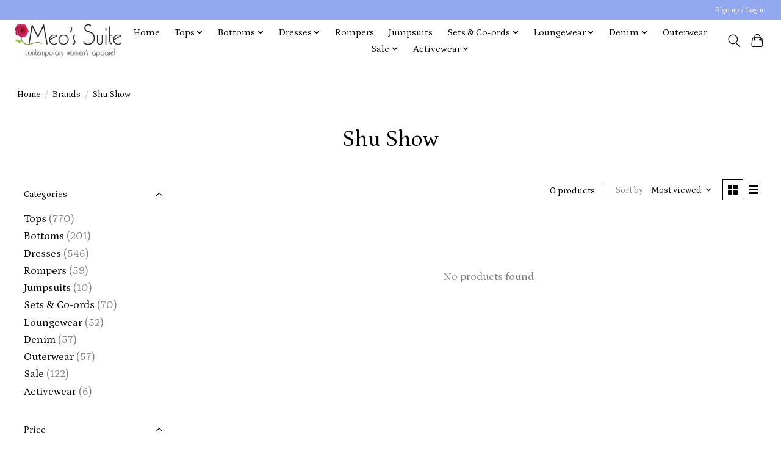

--- FILE ---
content_type: text/html;charset=utf-8
request_url: https://www.meossuite.com/brands/shu-show/
body_size: 9115
content:
<!DOCTYPE html>
<html lang="us">
  <head>
    <meta charset="utf-8"/>
<!-- [START] 'blocks/head.rain' -->
<!--

  (c) 2008-2026 Lightspeed Netherlands B.V.
  http://www.lightspeedhq.com
  Generated: 22-01-2026 @ 10:50:36

-->
<link rel="canonical" href="https://www.meossuite.com/brands/shu-show/"/>
<link rel="alternate" href="https://www.meossuite.com/index.rss" type="application/rss+xml" title="New products"/>
<meta name="robots" content="noodp,noydir"/>
<link href="meossuite.com" rel="publisher"/>
<meta property="og:url" content="https://www.meossuite.com/brands/shu-show/?source=facebook"/>
<meta property="og:site_name" content="Meo&#039;s Suite"/>
<meta property="og:title" content="Shu Show"/>
<meta property="og:description" content="Contemporary women&#039;s apparel boutique located on St. Simons Island, GA."/>
<!--[if lt IE 9]>
<script src="https://cdn.shoplightspeed.com/assets/html5shiv.js?2025-02-20"></script>
<![endif]-->
<!-- [END] 'blocks/head.rain' -->
    
    
    <title>Shu Show - Meo&#039;s Suite</title>
    <meta name="description" content="Contemporary women&#039;s apparel boutique located on St. Simons Island, GA." />
    <meta name="keywords" content="Shu, Show, Women&#039;s Clothing, Boutique Clothing, St. Simons Shopping" />
    <meta http-equiv="X-UA-Compatible" content="IE=edge">
    <meta name="viewport" content="width=device-width, initial-scale=1">
    <meta name="apple-mobile-web-app-capable" content="yes">
    <meta name="apple-mobile-web-app-status-bar-style" content="black">
    
    <script>document.getElementsByTagName("html")[0].className += " js";</script>

    <link rel="shortcut icon" href="https://cdn.shoplightspeed.com/shops/646179/themes/13296/v/301907/assets/favicon.png?20210801164800" type="image/x-icon" />
    <link href='//fonts.googleapis.com/css?family=Petrona:400,300,600&display=swap' rel='stylesheet' type='text/css'>
    <link href='//fonts.googleapis.com/css?family=Petrona:400,300,600&display=swap' rel='stylesheet' type='text/css'>
    <link rel="stylesheet" href="https://cdn.shoplightspeed.com/assets/gui-2-0.css?2025-02-20" />
    <link rel="stylesheet" href="https://cdn.shoplightspeed.com/assets/gui-responsive-2-0.css?2025-02-20" />
    <link id="lightspeedframe" rel="stylesheet" href="https://cdn.shoplightspeed.com/shops/646179/themes/13296/assets/style.css?2025081314592520210104183204" />
    <!-- browsers not supporting CSS variables -->
    <script>
      if(!('CSS' in window) || !CSS.supports('color', 'var(--color-var)')) {var cfStyle = document.getElementById('lightspeedframe');if(cfStyle) {var href = cfStyle.getAttribute('href');href = href.replace('style.css', 'style-fallback.css');cfStyle.setAttribute('href', href);}}
    </script>
    <link rel="stylesheet" href="https://cdn.shoplightspeed.com/shops/646179/themes/13296/assets/settings.css?2025081314592520210104183204" />
    <link rel="stylesheet" href="https://cdn.shoplightspeed.com/shops/646179/themes/13296/assets/custom.css?2025081314592520210104183204" />

    <script src="https://cdn.shoplightspeed.com/assets/jquery-3-7-1.js?2025-02-20"></script>
    <script src="https://cdn.shoplightspeed.com/assets/jquery-ui-1-14-1.js?2025-02-20"></script>

  </head>
  <body>
    
          <header class="main-header main-header--mobile js-main-header position-relative">
  <div class="main-header__top-section">
    <div class="main-header__nav-grid justify-between@md container max-width-lg text-xs padding-y-xxs">
      <div></div>
      <ul class="main-header__list flex-grow flex-basis-0 justify-end@md display@md">        
                
                        <li class="main-header__item"><a href="https://www.meossuite.com/account/" class="main-header__link" title="My account">Sign up / Log in</a></li>
      </ul>
    </div>
  </div>
  <div class="main-header__mobile-content container max-width-lg">
          <a href="https://www.meossuite.com/" class="main-header__logo" title="meossuite">
        <img src="https://cdn.shoplightspeed.com/shops/646179/themes/13296/v/265711/assets/logo.png?20210528130601" alt="meossuite">
              </a>
        
    <div class="flex items-center">
            <button class="reset main-header__mobile-btn js-tab-focus" aria-controls="cartDrawer">
        <svg class="icon" viewBox="0 0 24 25" fill="none"><title>Toggle cart</title><path d="M2.90171 9.65153C3.0797 8.00106 4.47293 6.75 6.13297 6.75H17.867C19.527 6.75 20.9203 8.00105 21.0982 9.65153L22.1767 19.6515C22.3839 21.5732 20.8783 23.25 18.9454 23.25H5.05454C3.1217 23.25 1.61603 21.5732 1.82328 19.6515L2.90171 9.65153Z" stroke="currentColor" stroke-width="1.5" fill="none"/>
        <path d="M7.19995 9.6001V5.7001C7.19995 2.88345 9.4833 0.600098 12.3 0.600098C15.1166 0.600098 17.4 2.88345 17.4 5.7001V9.6001" stroke="currentColor" stroke-width="1.5" fill="none"/>
        <circle cx="7.19996" cy="10.2001" r="1.8" fill="currentColor"/>
        <ellipse cx="17.4" cy="10.2001" rx="1.8" ry="1.8" fill="currentColor"/></svg>
        <span class="sr-only">Cart</span>
              </button>

      <button class="reset anim-menu-btn js-anim-menu-btn main-header__nav-control js-tab-focus" aria-label="Toggle menu">
        <i class="anim-menu-btn__icon anim-menu-btn__icon--close" aria-hidden="true"></i>
      </button>
    </div>
  </div>

  <div class="main-header__nav" role="navigation">
    <div class="main-header__nav-grid justify-between@md container max-width-lg">
      <div class="main-header__nav-logo-wrapper flex-shrink-0">
        
                  <a href="https://www.meossuite.com/" class="main-header__logo" title="meossuite">
            <img src="https://cdn.shoplightspeed.com/shops/646179/themes/13296/v/265711/assets/logo.png?20210528130601" alt="meossuite">
                      </a>
              </div>
      
      <form action="https://www.meossuite.com/search/" method="get" role="search" class="padding-y-md hide@md">
        <label class="sr-only" for="searchInputMobile">Search</label>
        <input class="header-v3__nav-form-control form-control width-100%" value="" autocomplete="off" type="search" name="q" id="searchInputMobile" placeholder="Search...">
      </form>

      <ul class="main-header__list flex-grow flex-basis-0 flex-wrap justify-center@md">
        
                <li class="main-header__item">
          <a class="main-header__link" href="https://www.meossuite.com/">Home</a>
        </li>
        
                <li class="main-header__item js-main-nav__item">
          <a class="main-header__link js-main-nav__control" href="https://www.meossuite.com/tops/">
            <span>Tops</span>            <svg class="main-header__dropdown-icon icon" viewBox="0 0 16 16"><polygon fill="currentColor" points="8,11.4 2.6,6 4,4.6 8,8.6 12,4.6 13.4,6 "></polygon></svg>                        <i class="main-header__arrow-icon" aria-hidden="true">
              <svg class="icon" viewBox="0 0 16 16">
                <g class="icon__group" fill="none" stroke="currentColor" stroke-linecap="square" stroke-miterlimit="10" stroke-width="2">
                  <path d="M2 2l12 12" />
                  <path d="M14 2L2 14" />
                </g>
              </svg>
            </i>
                        
          </a>
                    <ul class="main-header__dropdown">
            <li class="main-header__dropdown-item"><a href="https://www.meossuite.com/tops/" class="main-header__dropdown-link hide@md">All Tops</a></li>
                        <li class="main-header__dropdown-item">
              <a class="main-header__dropdown-link" href="https://www.meossuite.com/tops/fashion-tops/">
                Fashion Tops
                                              </a>

                          </li>
                        <li class="main-header__dropdown-item">
              <a class="main-header__dropdown-link" href="https://www.meossuite.com/tops/casual-tops/">
                Casual Tops
                                              </a>

                          </li>
                        <li class="main-header__dropdown-item">
              <a class="main-header__dropdown-link" href="https://www.meossuite.com/tops/bodysuits/">
                Bodysuits
                                              </a>

                          </li>
                        <li class="main-header__dropdown-item">
              <a class="main-header__dropdown-link" href="https://www.meossuite.com/tops/knitwear-sweaters/">
                Knitwear &amp; Sweaters
                                              </a>

                          </li>
                        <li class="main-header__dropdown-item">
              <a class="main-header__dropdown-link" href="https://www.meossuite.com/tops/lounge-tops/">
                Lounge Tops
                                              </a>

                          </li>
                      </ul>
                  </li>
                <li class="main-header__item js-main-nav__item">
          <a class="main-header__link js-main-nav__control" href="https://www.meossuite.com/bottoms/">
            <span>Bottoms</span>            <svg class="main-header__dropdown-icon icon" viewBox="0 0 16 16"><polygon fill="currentColor" points="8,11.4 2.6,6 4,4.6 8,8.6 12,4.6 13.4,6 "></polygon></svg>                        <i class="main-header__arrow-icon" aria-hidden="true">
              <svg class="icon" viewBox="0 0 16 16">
                <g class="icon__group" fill="none" stroke="currentColor" stroke-linecap="square" stroke-miterlimit="10" stroke-width="2">
                  <path d="M2 2l12 12" />
                  <path d="M14 2L2 14" />
                </g>
              </svg>
            </i>
                        
          </a>
                    <ul class="main-header__dropdown">
            <li class="main-header__dropdown-item"><a href="https://www.meossuite.com/bottoms/" class="main-header__dropdown-link hide@md">All Bottoms</a></li>
                        <li class="main-header__dropdown-item">
              <a class="main-header__dropdown-link" href="https://www.meossuite.com/bottoms/skirts-skorts/">
                Skirts &amp; Skorts 
                                              </a>

                          </li>
                        <li class="main-header__dropdown-item">
              <a class="main-header__dropdown-link" href="https://www.meossuite.com/bottoms/shorts/">
                Shorts 
                                              </a>

                          </li>
                        <li class="main-header__dropdown-item">
              <a class="main-header__dropdown-link" href="https://www.meossuite.com/bottoms/pants/">
                Pants
                                              </a>

                          </li>
                      </ul>
                  </li>
                <li class="main-header__item js-main-nav__item">
          <a class="main-header__link js-main-nav__control" href="https://www.meossuite.com/dresses/">
            <span>Dresses</span>            <svg class="main-header__dropdown-icon icon" viewBox="0 0 16 16"><polygon fill="currentColor" points="8,11.4 2.6,6 4,4.6 8,8.6 12,4.6 13.4,6 "></polygon></svg>                        <i class="main-header__arrow-icon" aria-hidden="true">
              <svg class="icon" viewBox="0 0 16 16">
                <g class="icon__group" fill="none" stroke="currentColor" stroke-linecap="square" stroke-miterlimit="10" stroke-width="2">
                  <path d="M2 2l12 12" />
                  <path d="M14 2L2 14" />
                </g>
              </svg>
            </i>
                        
          </a>
                    <ul class="main-header__dropdown">
            <li class="main-header__dropdown-item"><a href="https://www.meossuite.com/dresses/" class="main-header__dropdown-link hide@md">All Dresses</a></li>
                        <li class="main-header__dropdown-item">
              <a class="main-header__dropdown-link" href="https://www.meossuite.com/dresses/mini-dresses/">
                Mini Dresses 
                                              </a>

                          </li>
                        <li class="main-header__dropdown-item">
              <a class="main-header__dropdown-link" href="https://www.meossuite.com/dresses/midi-maxi-dresses/">
                Midi &amp; Maxi Dresses
                                              </a>

                          </li>
                        <li class="main-header__dropdown-item">
              <a class="main-header__dropdown-link" href="https://www.meossuite.com/dresses/active-dresses/">
                Active Dresses
                                              </a>

                          </li>
                      </ul>
                  </li>
                <li class="main-header__item">
          <a class="main-header__link" href="https://www.meossuite.com/rompers/">
            Rompers                                    
          </a>
                  </li>
                <li class="main-header__item">
          <a class="main-header__link" href="https://www.meossuite.com/jumpsuits/">
            Jumpsuits                                    
          </a>
                  </li>
                <li class="main-header__item js-main-nav__item">
          <a class="main-header__link js-main-nav__control" href="https://www.meossuite.com/sets-co-ords/">
            <span>Sets &amp; Co-ords</span>            <svg class="main-header__dropdown-icon icon" viewBox="0 0 16 16"><polygon fill="currentColor" points="8,11.4 2.6,6 4,4.6 8,8.6 12,4.6 13.4,6 "></polygon></svg>                        <i class="main-header__arrow-icon" aria-hidden="true">
              <svg class="icon" viewBox="0 0 16 16">
                <g class="icon__group" fill="none" stroke="currentColor" stroke-linecap="square" stroke-miterlimit="10" stroke-width="2">
                  <path d="M2 2l12 12" />
                  <path d="M14 2L2 14" />
                </g>
              </svg>
            </i>
                        
          </a>
                    <ul class="main-header__dropdown">
            <li class="main-header__dropdown-item"><a href="https://www.meossuite.com/sets-co-ords/" class="main-header__dropdown-link hide@md">All Sets &amp; Co-ords</a></li>
                        <li class="main-header__dropdown-item">
              <a class="main-header__dropdown-link" href="https://www.meossuite.com/sets-co-ords/lounge-sets-co-ords/">
                Lounge Sets &amp; Co-ords 
                                              </a>

                          </li>
                        <li class="main-header__dropdown-item">
              <a class="main-header__dropdown-link" href="https://www.meossuite.com/sets-co-ords/fashion-sets-co-ords/">
                Fashion Sets &amp; Co-ords 
                                              </a>

                          </li>
                      </ul>
                  </li>
                <li class="main-header__item js-main-nav__item">
          <a class="main-header__link js-main-nav__control" href="https://www.meossuite.com/loungewear/">
            <span>Loungewear </span>            <svg class="main-header__dropdown-icon icon" viewBox="0 0 16 16"><polygon fill="currentColor" points="8,11.4 2.6,6 4,4.6 8,8.6 12,4.6 13.4,6 "></polygon></svg>                        <i class="main-header__arrow-icon" aria-hidden="true">
              <svg class="icon" viewBox="0 0 16 16">
                <g class="icon__group" fill="none" stroke="currentColor" stroke-linecap="square" stroke-miterlimit="10" stroke-width="2">
                  <path d="M2 2l12 12" />
                  <path d="M14 2L2 14" />
                </g>
              </svg>
            </i>
                        
          </a>
                    <ul class="main-header__dropdown">
            <li class="main-header__dropdown-item"><a href="https://www.meossuite.com/loungewear/" class="main-header__dropdown-link hide@md">All Loungewear </a></li>
                        <li class="main-header__dropdown-item">
              <a class="main-header__dropdown-link" href="https://www.meossuite.com/loungewear/lounge-bottoms/">
                Lounge Bottoms
                                              </a>

                          </li>
                        <li class="main-header__dropdown-item">
              <a class="main-header__dropdown-link" href="https://www.meossuite.com/loungewear/lounge-tops/">
                Lounge Tops
                                              </a>

                          </li>
                      </ul>
                  </li>
                <li class="main-header__item js-main-nav__item">
          <a class="main-header__link js-main-nav__control" href="https://www.meossuite.com/denim/">
            <span>Denim</span>            <svg class="main-header__dropdown-icon icon" viewBox="0 0 16 16"><polygon fill="currentColor" points="8,11.4 2.6,6 4,4.6 8,8.6 12,4.6 13.4,6 "></polygon></svg>                        <i class="main-header__arrow-icon" aria-hidden="true">
              <svg class="icon" viewBox="0 0 16 16">
                <g class="icon__group" fill="none" stroke="currentColor" stroke-linecap="square" stroke-miterlimit="10" stroke-width="2">
                  <path d="M2 2l12 12" />
                  <path d="M14 2L2 14" />
                </g>
              </svg>
            </i>
                        
          </a>
                    <ul class="main-header__dropdown">
            <li class="main-header__dropdown-item"><a href="https://www.meossuite.com/denim/" class="main-header__dropdown-link hide@md">All Denim</a></li>
                        <li class="main-header__dropdown-item">
              <a class="main-header__dropdown-link" href="https://www.meossuite.com/denim/jeans/">
                Jeans
                                              </a>

                          </li>
                        <li class="main-header__dropdown-item">
              <a class="main-header__dropdown-link" href="https://www.meossuite.com/denim/shorts/">
                Shorts
                                              </a>

                          </li>
                        <li class="main-header__dropdown-item">
              <a class="main-header__dropdown-link" href="https://www.meossuite.com/denim/jackets/">
                Jackets
                                              </a>

                          </li>
                      </ul>
                  </li>
                <li class="main-header__item">
          <a class="main-header__link" href="https://www.meossuite.com/outerwear/">
            Outerwear                                    
          </a>
                  </li>
                <li class="main-header__item js-main-nav__item">
          <a class="main-header__link js-main-nav__control" href="https://www.meossuite.com/sale/">
            <span>Sale </span>            <svg class="main-header__dropdown-icon icon" viewBox="0 0 16 16"><polygon fill="currentColor" points="8,11.4 2.6,6 4,4.6 8,8.6 12,4.6 13.4,6 "></polygon></svg>                        <i class="main-header__arrow-icon" aria-hidden="true">
              <svg class="icon" viewBox="0 0 16 16">
                <g class="icon__group" fill="none" stroke="currentColor" stroke-linecap="square" stroke-miterlimit="10" stroke-width="2">
                  <path d="M2 2l12 12" />
                  <path d="M14 2L2 14" />
                </g>
              </svg>
            </i>
                        
          </a>
                    <ul class="main-header__dropdown">
            <li class="main-header__dropdown-item"><a href="https://www.meossuite.com/sale/" class="main-header__dropdown-link hide@md">All Sale </a></li>
                        <li class="main-header__dropdown-item">
              <a class="main-header__dropdown-link" href="https://www.meossuite.com/sale/tops/">
                Tops
                                              </a>

                          </li>
                        <li class="main-header__dropdown-item">
              <a class="main-header__dropdown-link" href="https://www.meossuite.com/sale/bottoms/">
                Bottoms
                                              </a>

                          </li>
                        <li class="main-header__dropdown-item">
              <a class="main-header__dropdown-link" href="https://www.meossuite.com/sale/dresses/">
                Dresses
                                              </a>

                          </li>
                        <li class="main-header__dropdown-item">
              <a class="main-header__dropdown-link" href="https://www.meossuite.com/sale/rompers/">
                Rompers
                                              </a>

                          </li>
                        <li class="main-header__dropdown-item">
              <a class="main-header__dropdown-link" href="https://www.meossuite.com/sale/jumpsuits/">
                Jumpsuits
                                              </a>

                          </li>
                        <li class="main-header__dropdown-item">
              <a class="main-header__dropdown-link" href="https://www.meossuite.com/sale/sets-co-ords/">
                Sets &amp; Co-ords
                                              </a>

                          </li>
                        <li class="main-header__dropdown-item">
              <a class="main-header__dropdown-link" href="https://www.meossuite.com/sale/loungewear/">
                Loungewear 
                                              </a>

                          </li>
                      </ul>
                  </li>
                <li class="main-header__item js-main-nav__item">
          <a class="main-header__link js-main-nav__control" href="https://www.meossuite.com/activewear/">
            <span>Activewear</span>            <svg class="main-header__dropdown-icon icon" viewBox="0 0 16 16"><polygon fill="currentColor" points="8,11.4 2.6,6 4,4.6 8,8.6 12,4.6 13.4,6 "></polygon></svg>                        <i class="main-header__arrow-icon" aria-hidden="true">
              <svg class="icon" viewBox="0 0 16 16">
                <g class="icon__group" fill="none" stroke="currentColor" stroke-linecap="square" stroke-miterlimit="10" stroke-width="2">
                  <path d="M2 2l12 12" />
                  <path d="M14 2L2 14" />
                </g>
              </svg>
            </i>
                        
          </a>
                    <ul class="main-header__dropdown">
            <li class="main-header__dropdown-item"><a href="https://www.meossuite.com/activewear/" class="main-header__dropdown-link hide@md">All Activewear</a></li>
                        <li class="main-header__dropdown-item">
              <a class="main-header__dropdown-link" href="https://www.meossuite.com/activewear/active-dresses/">
                Active Dresses
                                              </a>

                          </li>
                        <li class="main-header__dropdown-item">
              <a class="main-header__dropdown-link" href="https://www.meossuite.com/activewear/active-tops/">
                Active Tops
                                              </a>

                          </li>
                        <li class="main-header__dropdown-item">
              <a class="main-header__dropdown-link" href="https://www.meossuite.com/activewear/active-bottoms/">
                Active Bottoms
                                              </a>

                          </li>
                        <li class="main-header__dropdown-item">
              <a class="main-header__dropdown-link" href="https://www.meossuite.com/activewear/active-sets/">
                Active Sets
                                              </a>

                          </li>
                      </ul>
                  </li>
        
        
        
        
                
        <li class="main-header__item hide@md">
          <ul class="main-header__list main-header__list--mobile-items">        
            
                                    <li class="main-header__item"><a href="https://www.meossuite.com/account/" class="main-header__link" title="My account">Sign up / Log in</a></li>
          </ul>
        </li>
        
      </ul>

      <ul class="main-header__list flex-shrink-0 justify-end@md display@md">
        <li class="main-header__item">
          
          <button class="reset switch-icon main-header__link main-header__link--icon js-toggle-search js-switch-icon js-tab-focus" aria-label="Toggle icon">
            <svg class="icon switch-icon__icon--a" viewBox="0 0 24 25"><title>Toggle search</title><path fill-rule="evenodd" clip-rule="evenodd" d="M17.6032 9.55171C17.6032 13.6671 14.267 17.0033 10.1516 17.0033C6.03621 17.0033 2.70001 13.6671 2.70001 9.55171C2.70001 5.4363 6.03621 2.1001 10.1516 2.1001C14.267 2.1001 17.6032 5.4363 17.6032 9.55171ZM15.2499 16.9106C13.8031 17.9148 12.0461 18.5033 10.1516 18.5033C5.20779 18.5033 1.20001 14.4955 1.20001 9.55171C1.20001 4.60787 5.20779 0.600098 10.1516 0.600098C15.0955 0.600098 19.1032 4.60787 19.1032 9.55171C19.1032 12.0591 18.0724 14.3257 16.4113 15.9507L23.2916 22.8311C23.5845 23.1239 23.5845 23.5988 23.2916 23.8917C22.9987 24.1846 22.5239 24.1846 22.231 23.8917L15.2499 16.9106Z" fill="currentColor"/></svg>

            <svg class="icon switch-icon__icon--b" viewBox="0 0 32 32"><title>Toggle search</title><g fill="none" stroke="currentColor" stroke-miterlimit="10" stroke-linecap="round" stroke-linejoin="round" stroke-width="2"><line x1="27" y1="5" x2="5" y2="27"></line><line x1="27" y1="27" x2="5" y2="5"></line></g></svg>
          </button>

        </li>
                <li class="main-header__item">
          <a href="#0" class="main-header__link main-header__link--icon" aria-controls="cartDrawer">
            <svg class="icon" viewBox="0 0 24 25" fill="none"><title>Toggle cart</title><path d="M2.90171 9.65153C3.0797 8.00106 4.47293 6.75 6.13297 6.75H17.867C19.527 6.75 20.9203 8.00105 21.0982 9.65153L22.1767 19.6515C22.3839 21.5732 20.8783 23.25 18.9454 23.25H5.05454C3.1217 23.25 1.61603 21.5732 1.82328 19.6515L2.90171 9.65153Z" stroke="currentColor" stroke-width="1.5" fill="none"/>
            <path d="M7.19995 9.6001V5.7001C7.19995 2.88345 9.4833 0.600098 12.3 0.600098C15.1166 0.600098 17.4 2.88345 17.4 5.7001V9.6001" stroke="currentColor" stroke-width="1.5" fill="none"/>
            <circle cx="7.19996" cy="10.2001" r="1.8" fill="currentColor"/>
            <ellipse cx="17.4" cy="10.2001" rx="1.8" ry="1.8" fill="currentColor"/></svg>
            <span class="sr-only">Cart</span>
                      </a>
        </li>
      </ul>
      
    	<div class="main-header__search-form bg">
        <form action="https://www.meossuite.com/search/" method="get" role="search" class="container max-width-lg">
          <label class="sr-only" for="searchInput">Search</label>
          <input class="header-v3__nav-form-control form-control width-100%" value="" autocomplete="off" type="search" name="q" id="searchInput" placeholder="Search...">
        </form>
      </div>
      
    </div>
  </div>
</header>

<div class="drawer dr-cart js-drawer" id="cartDrawer">
  <div class="drawer__content bg shadow-md flex flex-column" role="alertdialog" aria-labelledby="drawer-cart-title">
    <header class="flex items-center justify-between flex-shrink-0 padding-x-md padding-y-md">
      <h1 id="drawer-cart-title" class="text-base text-truncate">Shopping cart</h1>

      <button class="reset drawer__close-btn js-drawer__close js-tab-focus">
        <svg class="icon icon--xs" viewBox="0 0 16 16"><title>Close cart panel</title><g stroke-width="2" stroke="currentColor" fill="none" stroke-linecap="round" stroke-linejoin="round" stroke-miterlimit="10"><line x1="13.5" y1="2.5" x2="2.5" y2="13.5"></line><line x1="2.5" y1="2.5" x2="13.5" y2="13.5"></line></g></svg>
      </button>
    </header>

    <div class="drawer__body padding-x-md padding-bottom-sm js-drawer__body">
            <p class="margin-y-xxxl color-contrast-medium text-sm text-center">Your cart is currently empty</p>
          </div>

    <footer class="padding-x-md padding-y-md flex-shrink-0">
      <p class="text-sm text-center color-contrast-medium margin-bottom-sm">Safely pay with:</p>
      <p class="text-sm flex flex-wrap gap-xs text-xs@md justify-center">
                  <a href="https://www.meossuite.com/service/payment-methods/" title="Credit Card">
            <img src="https://cdn.shoplightspeed.com/assets/icon-payment-creditcard.png?2025-02-20" alt="Credit Card" height="16" />
          </a>
                  <a href="https://www.meossuite.com/service/payment-methods/" title="Debit or Credit Card">
            <img src="https://cdn.shoplightspeed.com/assets/icon-payment-debitcredit.png?2025-02-20" alt="Debit or Credit Card" height="16" />
          </a>
                  <a href="https://www.meossuite.com/service/payment-methods/" title="Venmo">
            <img src="https://cdn.shoplightspeed.com/assets/icon-payment-venmo.png?2025-02-20" alt="Venmo" height="16" />
          </a>
                  <a href="https://www.meossuite.com/service/payment-methods/" title="PayPal">
            <img src="https://cdn.shoplightspeed.com/assets/icon-payment-paypalcp.png?2025-02-20" alt="PayPal" height="16" />
          </a>
                  <a href="https://www.meossuite.com/service/payment-methods/" title="PayPal Pay Later">
            <img src="https://cdn.shoplightspeed.com/assets/icon-payment-paypallater.png?2025-02-20" alt="PayPal Pay Later" height="16" />
          </a>
              </p>
    </footer>
  </div>
</div>            <section class="collection-page__intro container max-width-lg">
  <div class="padding-y-lg">
    <nav class="breadcrumbs text-sm" aria-label="Breadcrumbs">
  <ol class="flex flex-wrap gap-xxs">
    <li class="breadcrumbs__item">
    	<a href="https://www.meossuite.com/" class="color-inherit text-underline-hover">Home</a>
      <span class="color-contrast-low margin-left-xxs" aria-hidden="true">/</span>
    </li>
        <li class="breadcrumbs__item">
            <a href="https://www.meossuite.com/brands/" class="color-inherit text-underline-hover">Brands</a>
      <span class="color-contrast-low margin-left-xxs" aria-hidden="true">/</span>
          </li>
        <li class="breadcrumbs__item" aria-current="page">
            Shu Show
          </li>
      </ol>
</nav>  </div>
  
  <h1 class="text-center">Shu Show</h1>

  </section>

<section class="collection-page__content padding-y-lg">
  <div class="container max-width-lg">
    <div class="margin-bottom-md hide@md no-js:is-hidden">
      <button class="btn btn--subtle width-100%" aria-controls="filter-panel">Show filters</button>
    </div>
  
    <div class="flex@md">
      <aside class="sidebar sidebar--collection-filters sidebar--colection-filters sidebar--static@md js-sidebar" data-static-class="sidebar--sticky-on-desktop" id="filter-panel" aria-labelledby="filter-panel-title">
        <div class="sidebar__panel">
          <header class="sidebar__header z-index-2">
            <h1 class="text-md text-truncate" id="filter-panel-title">Filters</h1>
      
            <button class="reset sidebar__close-btn js-sidebar__close-btn js-tab-focus">
              <svg class="icon" viewBox="0 0 16 16"><title>Close panel</title><g stroke-width="1" stroke="currentColor" fill="none" stroke-linecap="round" stroke-linejoin="round" stroke-miterlimit="10"><line x1="13.5" y1="2.5" x2="2.5" y2="13.5"></line><line x1="2.5" y1="2.5" x2="13.5" y2="13.5"></line></g></svg>
            </button>
          </header>
      		
          <form action="https://www.meossuite.com/brands/shu-show/" method="get" class="position-relative z-index-1">
            <input type="hidden" name="mode" value="grid" id="filter_form_mode" />
            <input type="hidden" name="limit" value="12" id="filter_form_limit" />
            <input type="hidden" name="sort" value="popular" id="filter_form_sort" />

            <ul class="accordion js-accordion">
                            <li class="accordion__item accordion__item--is-open js-accordion__item">
                <button class="reset accordion__header padding-y-sm padding-x-md padding-x-xs@md js-tab-focus" type="button">
                  <div>
                    <div class="text-sm@md">Categories</div>
                  </div>

                  <svg class="icon accordion__icon-arrow no-js:is-hidden" viewBox="0 0 16 16" aria-hidden="true">
                    <g class="icon__group" fill="none" stroke="currentColor" stroke-linecap="square" stroke-miterlimit="10">
                      <path d="M2 2l12 12" />
                      <path d="M14 2L2 14" />
                    </g>
                  </svg>
                </button>
            
                <div class="accordion__panel js-accordion__panel">
                  <div class="padding-top-xxxs padding-x-md padding-bottom-md padding-x-xs@md">
                    <ul class="filter__categories flex flex-column gap-xxs">
                                            <li class="filter-categories__item">
                        <a href="https://www.meossuite.com/tops/" class="color-inherit text-underline-hover">Tops</a>
                                                <span class="filter-categories__count color-contrast-medium" aria-label="Contains  products">(770)</span>
                        
                                              </li>
                                            <li class="filter-categories__item">
                        <a href="https://www.meossuite.com/bottoms/" class="color-inherit text-underline-hover">Bottoms</a>
                                                <span class="filter-categories__count color-contrast-medium" aria-label="Contains  products">(201)</span>
                        
                                              </li>
                                            <li class="filter-categories__item">
                        <a href="https://www.meossuite.com/dresses/" class="color-inherit text-underline-hover">Dresses</a>
                                                <span class="filter-categories__count color-contrast-medium" aria-label="Contains  products">(546)</span>
                        
                                              </li>
                                            <li class="filter-categories__item">
                        <a href="https://www.meossuite.com/rompers/" class="color-inherit text-underline-hover">Rompers</a>
                                                <span class="filter-categories__count color-contrast-medium" aria-label="Contains  products">(59)</span>
                        
                                              </li>
                                            <li class="filter-categories__item">
                        <a href="https://www.meossuite.com/jumpsuits/" class="color-inherit text-underline-hover">Jumpsuits</a>
                                                <span class="filter-categories__count color-contrast-medium" aria-label="Contains  products">(10)</span>
                        
                                              </li>
                                            <li class="filter-categories__item">
                        <a href="https://www.meossuite.com/sets-co-ords/" class="color-inherit text-underline-hover">Sets &amp; Co-ords</a>
                                                <span class="filter-categories__count color-contrast-medium" aria-label="Contains  products">(70)</span>
                        
                                              </li>
                                            <li class="filter-categories__item">
                        <a href="https://www.meossuite.com/loungewear/" class="color-inherit text-underline-hover">Loungewear </a>
                                                <span class="filter-categories__count color-contrast-medium" aria-label="Contains  products">(52)</span>
                        
                                              </li>
                                            <li class="filter-categories__item">
                        <a href="https://www.meossuite.com/denim/" class="color-inherit text-underline-hover">Denim</a>
                                                <span class="filter-categories__count color-contrast-medium" aria-label="Contains  products">(57)</span>
                        
                                              </li>
                                            <li class="filter-categories__item">
                        <a href="https://www.meossuite.com/outerwear/" class="color-inherit text-underline-hover">Outerwear</a>
                                                <span class="filter-categories__count color-contrast-medium" aria-label="Contains  products">(57)</span>
                        
                                              </li>
                                            <li class="filter-categories__item">
                        <a href="https://www.meossuite.com/sale/" class="color-inherit text-underline-hover">Sale </a>
                                                <span class="filter-categories__count color-contrast-medium" aria-label="Contains  products">(122)</span>
                        
                                              </li>
                                            <li class="filter-categories__item">
                        <a href="https://www.meossuite.com/activewear/" class="color-inherit text-underline-hover">Activewear</a>
                                                <span class="filter-categories__count color-contrast-medium" aria-label="Contains  products">(6)</span>
                        
                                              </li>
                                          </ul>
                  </div>
                </div>
              </li>
                            
                            
                          
              <li class="accordion__item accordion__item--is-open accordion__item--is-open js-accordion__item">
                <button class="reset accordion__header padding-y-sm padding-x-md padding-x-xs@md js-tab-focus" type="button">
                  <div>
                    <div class="text-sm@md">Price</div>
                  </div>

                  <svg class="icon accordion__icon-arrow no-js:is-hidden" viewBox="0 0 16 16" aria-hidden="true">
                    <g class="icon__group" fill="none" stroke="currentColor" stroke-linecap="square" stroke-miterlimit="10">
                      <path d="M2 2l12 12" />
                      <path d="M14 2L2 14" />
                    </g>
                  </svg>
                </button>
            
                <div class="accordion__panel js-accordion__panel">
                  <div class="padding-top-xxxs padding-x-md padding-bottom-md padding-x-xs@md flex justify-center">
                    <div class="slider slider--multi-value js-slider">
                      <div class="slider__range">
                        <label class="sr-only" for="slider-min-value">Price minimum value</label>
                        <input class="slider__input" type="range" id="slider-min-value" name="min" min="0" max="5" step="1" value="0" onchange="this.form.submit()">
                      </div>
                  
                      <div class="slider__range">
                        <label class="sr-only" for="slider-max-value"> Price maximum value</label>
                        <input class="slider__input" type="range" id="slider-max-value" name="max" min="0" max="5" step="1" value="5" onchange="this.form.submit()">
                      </div>
                  
                      <div class="margin-top-xs text-center text-sm" aria-hidden="true">
                        <span class="slider__value">$<span class="js-slider__value">0</span> - $<span class="js-slider__value">5</span></span>
                      </div>
                    </div>
                  </div>
                </div>
              </li>
          
            </ul>
          </form>
        </div>
      </aside>
      
      <main class="flex-grow padding-left-xl@md">
        <form action="https://www.meossuite.com/brands/shu-show/" method="get" class="flex gap-sm items-center justify-end margin-bottom-sm">
          <input type="hidden" name="min" value="0" id="filter_form_min" />
          <input type="hidden" name="max" value="5" id="filter_form_max" />
          <input type="hidden" name="brand" value="0" id="filter_form_brand" />
          <input type="hidden" name="limit" value="12" id="filter_form_limit" />
                    
          <p class="text-sm">0 products</p>

          <div class="separator"></div>

          <div class="flex items-baseline">
            <label class="text-sm color-contrast-medium margin-right-sm" for="select-sorting">Sort by</label>

            <div class="select inline-block js-select" data-trigger-class="reset text-sm text-underline-hover inline-flex items-center cursor-pointer js-tab-focus">
              <select name="sort" id="select-sorting" onchange="this.form.submit()">
                                  <option value="popular" selected="selected">Most viewed</option>
                                  <option value="newest">Newest products</option>
                                  <option value="lowest">Lowest price</option>
                                  <option value="highest">Highest price</option>
                                  <option value="asc">Name ascending</option>
                                  <option value="desc">Name descending</option>
                              </select>

              <svg class="icon icon--xxs margin-left-xxxs" aria-hidden="true" viewBox="0 0 16 16"><polygon fill="currentColor" points="8,11.4 2.6,6 4,4.6 8,8.6 12,4.6 13.4,6 "></polygon></svg>
            </div>
          </div>

          <div class="btns btns--radio btns--grid-layout js-grid-switch__controller">
            <div>
              <input type="radio" name="mode" id="radio-grid" value="grid" checked onchange="this.form.submit()">
              <label class="btns__btn btns__btn--icon" for="radio-grid">
                <svg class="icon icon--xs" viewBox="0 0 16 16">
                  <title>Grid view</title>
                  <g>
                    <path d="M6,0H1C0.4,0,0,0.4,0,1v5c0,0.6,0.4,1,1,1h5c0.6,0,1-0.4,1-1V1C7,0.4,6.6,0,6,0z"></path>
                    <path d="M15,0h-5C9.4,0,9,0.4,9,1v5c0,0.6,0.4,1,1,1h5c0.6,0,1-0.4,1-1V1C16,0.4,15.6,0,15,0z"></path>
                    <path d="M6,9H1c-0.6,0-1,0.4-1,1v5c0,0.6,0.4,1,1,1h5c0.6,0,1-0.4,1-1v-5C7,9.4,6.6,9,6,9z"></path>
                    <path d="M15,9h-5c-0.6,0-1,0.4-1,1v5c0,0.6,0.4,1,1,1h5c0.6,0,1-0.4,1-1v-5C16,9.4,15.6,9,15,9z"></path>
                  </g>
                </svg>
              </label>
            </div>

            <div>
              <input type="radio" name="mode" id="radio-list" value="list" onchange="this.form.submit()">
              <label class="btns__btn btns__btn--icon" for="radio-list">
                <svg class="icon icon--xs" viewBox="0 0 16 16">
                  <title>List view</title>
                  <g>
                    <rect width="16" height="3"></rect>
                    <rect y="6" width="16" height="3"></rect>
                    <rect y="12" width="16" height="3"></rect>
                  </g>
                </svg>
              </label>
            </div>
          </div>
        </form>

        <div>
                    <div class="margin-top-md padding-y-xl">
            <p class="color-contrast-medium text-center">No products found</p>
          </div>
                  </div>
      </main>
    </div>
  </div>
</section>


<section class="container max-width-lg">
  <div class="col-md-2 sidebar" role="complementary">

    			<div class="row" role="navigation" aria-label="Categories">
				<ul>
  				    				<li class="item">
              <span class="arrow"></span>
              <a href="https://www.meossuite.com/tops/" class="itemLink"  title="Tops">
                Tops               </a>

                  				</li>
  				    				<li class="item">
              <span class="arrow"></span>
              <a href="https://www.meossuite.com/bottoms/" class="itemLink"  title="Bottoms">
                Bottoms               </a>

                  				</li>
  				    				<li class="item">
              <span class="arrow"></span>
              <a href="https://www.meossuite.com/dresses/" class="itemLink"  title="Dresses">
                Dresses               </a>

                  				</li>
  				    				<li class="item">
              <span class="arrow"></span>
              <a href="https://www.meossuite.com/rompers/" class="itemLink"  title="Rompers">
                Rompers               </a>

                  				</li>
  				    				<li class="item">
              <span class="arrow"></span>
              <a href="https://www.meossuite.com/jumpsuits/" class="itemLink"  title="Jumpsuits">
                Jumpsuits               </a>

                  				</li>
  				    				<li class="item">
              <span class="arrow"></span>
              <a href="https://www.meossuite.com/sets-co-ords/" class="itemLink"  title="Sets &amp; Co-ords">
                Sets &amp; Co-ords               </a>

                  				</li>
  				    				<li class="item">
              <span class="arrow"></span>
              <a href="https://www.meossuite.com/loungewear/" class="itemLink"  title="Loungewear ">
                Loungewear                </a>

                  				</li>
  				    				<li class="item">
              <span class="arrow"></span>
              <a href="https://www.meossuite.com/denim/" class="itemLink"  title="Denim">
                Denim               </a>

                  				</li>
  				    				<li class="item">
              <span class="arrow"></span>
              <a href="https://www.meossuite.com/outerwear/" class="itemLink"  title="Outerwear">
                Outerwear               </a>

                  				</li>
  				    				<li class="item">
              <span class="arrow"></span>
              <a href="https://www.meossuite.com/sale/" class="itemLink"  title="Sale ">
                Sale                </a>

                  				</li>
  				    				<li class="item">
              <span class="arrow"></span>
              <a href="https://www.meossuite.com/activewear/" class="itemLink"  title="Activewear">
                Activewear               </a>

                  				</li>
  				  			</ul>
      </div>
		  </div>
</section>      <footer class="main-footer border-top">
  <div class="container max-width-lg">

        <div class="main-footer__content padding-y-xl grid gap-md">
      <div class="col-8@lg">
        <div class="grid gap-md">
          <div class="col-6@xs col-3@md">
                        <img src="https://cdn.shoplightspeed.com/shops/646179/themes/13296/v/265711/assets/logo.png?20210528130601" class="footer-logo margin-bottom-md" alt="Meo&#039;s Suite">
                        
            
            <div class="main-footer__social-list flex flex-wrap gap-sm text-sm@md">
                            <a class="main-footer__social-btn" href="https://www.instagram.com/meossuite" target="_blank">
                <svg class="icon" viewBox="0 0 16 16"><title>Follow us on Instagram</title><g><circle fill="currentColor" cx="12.145" cy="3.892" r="0.96"></circle> <path d="M8,12c-2.206,0-4-1.794-4-4s1.794-4,4-4s4,1.794,4,4S10.206,12,8,12z M8,6C6.897,6,6,6.897,6,8 s0.897,2,2,2s2-0.897,2-2S9.103,6,8,6z"></path> <path fill="currentColor" d="M12,16H4c-2.056,0-4-1.944-4-4V4c0-2.056,1.944-4,4-4h8c2.056,0,4,1.944,4,4v8C16,14.056,14.056,16,12,16z M4,2C3.065,2,2,3.065,2,4v8c0,0.953,1.047,2,2,2h8c0.935,0,2-1.065,2-2V4c0-0.935-1.065-2-2-2H4z"></path></g></svg>
              </a>
                            
                            <a class="main-footer__social-btn" href="https://www.facebook.com/meossuitessi/" target="_blank">
                <svg class="icon" viewBox="0 0 16 16"><title>Follow us on Facebook</title><g><path d="M16,8.048a8,8,0,1,0-9.25,7.9V10.36H4.719V8.048H6.75V6.285A2.822,2.822,0,0,1,9.771,3.173a12.2,12.2,0,0,1,1.791.156V5.3H10.554a1.155,1.155,0,0,0-1.3,1.25v1.5h2.219l-.355,2.312H9.25v5.591A8,8,0,0,0,16,8.048Z"></path></g></svg>
              </a>
                            
                            
                      
                          </div>
          </div>

                              <div class="col-6@xs col-3@md">
            <h4 class="margin-bottom-xs text-md@md">Categories</h4>
            <ul class="grid gap-xs text-sm@md">
                            <li><a class="main-footer__link" href="https://www.meossuite.com/tops/">Tops</a></li>
                            <li><a class="main-footer__link" href="https://www.meossuite.com/bottoms/">Bottoms</a></li>
                            <li><a class="main-footer__link" href="https://www.meossuite.com/dresses/">Dresses</a></li>
                            <li><a class="main-footer__link" href="https://www.meossuite.com/rompers/">Rompers</a></li>
                            <li><a class="main-footer__link" href="https://www.meossuite.com/jumpsuits/">Jumpsuits</a></li>
                            <li><a class="main-footer__link" href="https://www.meossuite.com/sets-co-ords/">Sets &amp; Co-ords</a></li>
                            <li><a class="main-footer__link" href="https://www.meossuite.com/loungewear/">Loungewear </a></li>
                            <li><a class="main-footer__link" href="https://www.meossuite.com/denim/">Denim</a></li>
                            <li><a class="main-footer__link" href="https://www.meossuite.com/outerwear/">Outerwear</a></li>
                            <li><a class="main-footer__link" href="https://www.meossuite.com/sale/">Sale </a></li>
                            <li><a class="main-footer__link" href="https://www.meossuite.com/activewear/">Activewear</a></li>
                          </ul>
          </div>
          					
                    <div class="col-6@xs col-3@md">
            <h4 class="margin-bottom-xs text-md@md">My account</h4>
            <ul class="grid gap-xs text-sm@md">
              
                                                <li><a class="main-footer__link" href="https://www.meossuite.com/account/" title="Register">Register</a></li>
                                                                <li><a class="main-footer__link" href="https://www.meossuite.com/account/orders/" title="My orders">My orders</a></li>
                                                                                                                                    </ul>
          </div>

                    <div class="col-6@xs col-3@md">
            <h4 class="margin-bottom-xs text-md@md">Information</h4>
            <ul class="grid gap-xs text-sm@md">
                            <li>
                <a class="main-footer__link" href="https://www.meossuite.com/service/about/" title="About Us" >
                  About Us
                </a>
              </li>
            	              <li>
                <a class="main-footer__link" href="https://www.meossuite.com/service/privacy-policy/" title="Privacy Policy" >
                  Privacy Policy
                </a>
              </li>
            	              <li>
                <a class="main-footer__link" href="https://www.meossuite.com/service/payment-methods/" title="Payment Methods" >
                  Payment Methods
                </a>
              </li>
            	              <li>
                <a class="main-footer__link" href="https://www.meossuite.com/service/shipping-returns/" title="Refunds, Returns, Exchanges, and Shipping Policies" >
                  Refunds, Returns, Exchanges, and Shipping Policies
                </a>
              </li>
            	              <li>
                <a class="main-footer__link" href="https://www.meossuite.com/service/" title="Contact &amp; Visit Us " >
                  Contact &amp; Visit Us 
                </a>
              </li>
            	              <li>
                <a class="main-footer__link" href="https://www.meossuite.com/service/newsletter-terms-conditions/" title="Terms &amp; Conditions" >
                  Terms &amp; Conditions
                </a>
              </li>
            	              <li>
                <a class="main-footer__link" href="https://www.meossuite.com/service/address/" title="Location" >
                  Location
                </a>
              </li>
            	            </ul>
          </div>
        </div>
      </div>
      
                </div>
  </div>

    <div class="main-footer__colophon border-top padding-y-md">
    <div class="container max-width-lg">
      <div class="flex flex-column items-center gap-sm flex-row@md justify-between@md">
        <div class="powered-by">
          <p class="text-sm text-xs@md">© Copyright 2026 Meo&#039;s Suite
                    	- Powered by
          	          		<a href="http://www.lightspeedhq.com" title="Lightspeed" target="_blank" aria-label="Powered by Lightspeed">Lightspeed</a>
          		          	          </p>
        </div>
  
        <div class="flex items-center">
                    
          <div class="payment-methods">
            <p class="text-sm flex flex-wrap gap-xs text-xs@md">
                              <a href="https://www.meossuite.com/service/payment-methods/" title="Credit Card" class="payment-methods__item">
                  <img src="https://cdn.shoplightspeed.com/assets/icon-payment-creditcard.png?2025-02-20" alt="Credit Card" height="16" />
                </a>
                              <a href="https://www.meossuite.com/service/payment-methods/" title="Debit or Credit Card" class="payment-methods__item">
                  <img src="https://cdn.shoplightspeed.com/assets/icon-payment-debitcredit.png?2025-02-20" alt="Debit or Credit Card" height="16" />
                </a>
                              <a href="https://www.meossuite.com/service/payment-methods/" title="Venmo" class="payment-methods__item">
                  <img src="https://cdn.shoplightspeed.com/assets/icon-payment-venmo.png?2025-02-20" alt="Venmo" height="16" />
                </a>
                              <a href="https://www.meossuite.com/service/payment-methods/" title="PayPal" class="payment-methods__item">
                  <img src="https://cdn.shoplightspeed.com/assets/icon-payment-paypalcp.png?2025-02-20" alt="PayPal" height="16" />
                </a>
                              <a href="https://www.meossuite.com/service/payment-methods/" title="PayPal Pay Later" class="payment-methods__item">
                  <img src="https://cdn.shoplightspeed.com/assets/icon-payment-paypallater.png?2025-02-20" alt="PayPal Pay Later" height="16" />
                </a>
                          </p>
          </div>
          
          <ul class="main-footer__list flex flex-grow flex-basis-0 justify-end@md">        
            
                      </ul>
        </div>
      </div>
    </div>
  </div>
</footer>        <!-- [START] 'blocks/body.rain' -->
<script>
(function () {
  var s = document.createElement('script');
  s.type = 'text/javascript';
  s.async = true;
  s.src = 'https://www.meossuite.com/services/stats/pageview.js';
  ( document.getElementsByTagName('head')[0] || document.getElementsByTagName('body')[0] ).appendChild(s);
})();
</script>
  <script>
// A quick check to see if it is a product being viewed (checking the microdata) - to avoid running the rest of the code if viewing a page other than the product page
if ($('[itemtype*="//schema.org/Product"]').length > 0) {


//Check the url to see if a variant is being viewed or not
var curl = location.href;


//choose the appropriate ajax url
if (curl.indexOf('?') > -1) {
    var url = curl + '&format=json';
} else {
    var url = '?format=json';
}


//Start the ajax call
$.ajax({
        url: url,
    })
    // Add the disabled attribute to the variants that aren't available
    .done(function(obj) {


        //create a variable with the product variants
        var data = obj.product.variants;


        //fun a function on each variant
        $.each(data, function(index, value) {


            //check if any of the variants aren't available for purchase
            if (!value.stock.available) {


                //CODE FOR DOUBLE ATTRIBUTE VARIANTS
                //check if the variants are double attribute
                if (value.title.indexOf(',') > -1) {
                    console.log('Double Attribute matrix!');
                    var attribute1 = value.title.replace(/"/g,'').split(',')[0].split(": ")[1];


                    //only disable the variants for which the first attribute is being viewed
                    if ($('select[name*="matrix"]:first()').val() == attribute1) {
                      var option = value.title.replace(/"/g,'').split(',')[1].split(":")[1];
                      $('select[name*="matrix"] > option[value=' + option + ']').attr('disabled', 'true');
                    }


                //CODE FOR SINGLE ATTRIBUTE VARIANTS
                } else {
                    console.log('Single Attribute matrix!');
                    var option = value.title.split(': ')[1];
                    $('select[name*="matrix"] > option[value=' + option + ']').attr('disabled', 'true');
                }
            }
        })
    });
} else {
    console.log('not a product page!');
}
</script>
<!-- [END] 'blocks/body.rain' -->
    
    <script>
    	var viewOptions = 'View options';
    </script>
		
    <script src="https://cdn.shoplightspeed.com/shops/646179/themes/13296/assets/scripts-min.js?2025081314592520210104183204"></script>
    <script src="https://cdn.shoplightspeed.com/assets/gui.js?2025-02-20"></script>
    <script src="https://cdn.shoplightspeed.com/assets/gui-responsive-2-0.js?2025-02-20"></script>
  <script>(function(){function c(){var b=a.contentDocument||a.contentWindow.document;if(b){var d=b.createElement('script');d.innerHTML="window.__CF$cv$params={r:'9c1e7dca290ca58b',t:'MTc2OTA3OTAzNi4wMDAwMDA='};var a=document.createElement('script');a.nonce='';a.src='/cdn-cgi/challenge-platform/scripts/jsd/main.js';document.getElementsByTagName('head')[0].appendChild(a);";b.getElementsByTagName('head')[0].appendChild(d)}}if(document.body){var a=document.createElement('iframe');a.height=1;a.width=1;a.style.position='absolute';a.style.top=0;a.style.left=0;a.style.border='none';a.style.visibility='hidden';document.body.appendChild(a);if('loading'!==document.readyState)c();else if(window.addEventListener)document.addEventListener('DOMContentLoaded',c);else{var e=document.onreadystatechange||function(){};document.onreadystatechange=function(b){e(b);'loading'!==document.readyState&&(document.onreadystatechange=e,c())}}}})();</script><script defer src="https://static.cloudflareinsights.com/beacon.min.js/vcd15cbe7772f49c399c6a5babf22c1241717689176015" integrity="sha512-ZpsOmlRQV6y907TI0dKBHq9Md29nnaEIPlkf84rnaERnq6zvWvPUqr2ft8M1aS28oN72PdrCzSjY4U6VaAw1EQ==" data-cf-beacon='{"rayId":"9c1e7dca290ca58b","version":"2025.9.1","serverTiming":{"name":{"cfExtPri":true,"cfEdge":true,"cfOrigin":true,"cfL4":true,"cfSpeedBrain":true,"cfCacheStatus":true}},"token":"8247b6569c994ee1a1084456a4403cc9","b":1}' crossorigin="anonymous"></script>
</body>
</html>

--- FILE ---
content_type: text/javascript;charset=utf-8
request_url: https://www.meossuite.com/services/stats/pageview.js
body_size: -413
content:
// SEOshop 22-01-2026 10:50:37